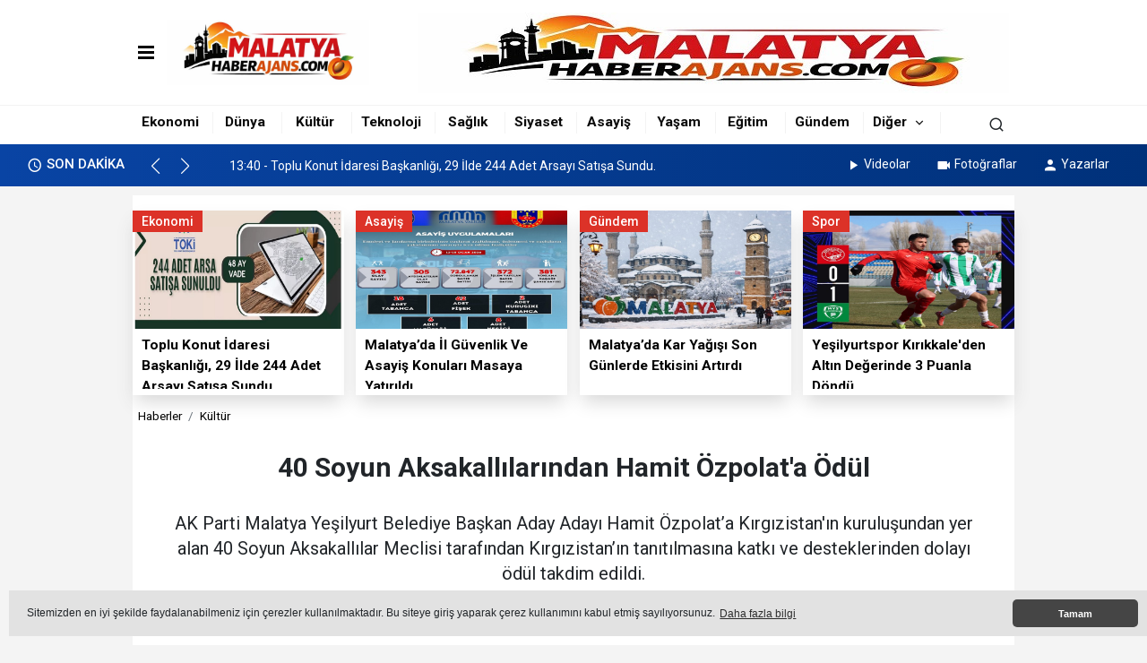

--- FILE ---
content_type: text/html; charset=UTF-8
request_url: http://malatyahaberajans.com/40-soyun-aksakallilarindan-hamit-ozpolata-odul-4846
body_size: 11809
content:
<!doctype html>
<html lang="tr">
<head>
    <meta charset="UTF-8">
    <meta name="viewport"
          content="width=device-width, user-scalable=no, initial-scale=1.0, maximum-scale=1.0, minimum-scale=1.0">
    <meta http-equiv="X-UA-Compatible" content="ie=edge">

    <title>40 Soyun Aksakallılarından Hamit Özpolat'a Ödül</title><meta name="description" content="AK Parti Malatya Yeşilyurt Belediye Başkan Aday Adayı Hamit Özpolat’a Kırgızistan'ın kuruluşundan yer alan 40 Soyun Aksakallılar Meclisi tarafından Kırgızistan’ın tanıtılmasına katkı ve desteklerinden dolayı ödül takdim edildi.
"><meta property="og:site_name" content="http://malatyahaberajans.com" /><meta property="og:title" content="40 Soyun Aksakallılarından Hamit Özpolat'a Ödül"><meta property="og:description" content="AK Parti Malatya Yeşilyurt Belediye Başkan Aday Adayı Hamit Özpolat’a Kırgızistan'ın kuruluşundan yer alan 40 Soyun Aksakallılar Meclisi tarafından Kırgızistan’ın tanıtılmasına katkı ve desteklerinden dolayı ödül takdim edildi.
"><meta property="og:type" content="article"><meta property="og:locale" content="tr_TR" /><meta property="og:url" content = "http://malatyahaberajans.com/40-soyun-aksakallilarindan-hamit-ozpolata-odul-4846" ><meta property="og:image" content="http://malatyahaberajans.com/content/uploads/haberler/2023/12/5-1703975190.jpg"><meta name="twitter:card" content="summary_large_image"><meta name="twitter:title" content="40 Soyun Aksakallılarından Hamit Özpolat'a Ödül"><meta name="twitter:description" content="AK Parti Malatya Yeşilyurt Belediye Başkan Aday Adayı Hamit Özpolat’a Kırgızistan'ın kuruluşundan yer alan 40 Soyun Aksakallılar Meclisi tarafından Kırgızistan’ın tanıtılmasına katkı ve desteklerinden dolayı ödül takdim edildi.
"><meta name="twitter:image:src" content="http://malatyahaberajans.com/content/uploads/haberler/2023/12/5-1703975190.jpg"><link rel="canonical" href="http://malatyahaberajans.com/40-soyun-aksakallilarindan-hamit-ozpolata-odul-4846"/><link rel="alternate" media="handheld" href="http://malatyahaberajans.com/40-soyun-aksakallilarindan-hamit-ozpolata-odul-4846"/><meta name="medium" content="news"/><meta name="dateCreated" content="2023-12-31T01:07:00+03:00"><meta name="dateUpdated" content="2023-12-31T01:07:00+03:00"><meta name="datePublished" content="2023-12-31T01:07:00+03:00"><meta name="dateModified" content="2023-12-31T01:07:00+03:00"><meta name="robots" content="max-snippet:160"><script type="application/ld+json">
            {
                "@context": "https://schema.org",
                "@type": "BreadcrumbList",
                "itemListElement": [{
                    "@type": "ListItem",
                    "position": 1,
                    "item": {
                        "@id": "http://malatyahaberajans.com",
                        "name": "Ana Sayfa"
                    }
                }, {
                    "@type": "ListItem",
                    "position": 2,
                    "item": {
                                        "@id": "http://malatyahaberajans.com/kultur",
                                        "name": "Kültür"
                    }
                }, {
                    "@type": "ListItem",
                    "position": 3,
                    "item": {
                        "@id": "http://malatyahaberajans.com/40-soyun-aksakallilarindan-hamit-ozpolata-odul-4846",
                        "name": "40 Soyun Aksakallılarından Hamit Özpolat'a Ödül"
                    }
                }]
            }
            </script>
            <script type="application/ld+json">
            {
                "@context": "https://schema.org",
                "@type": "NewsArticle",
                "inLanguage":"tr-TR",
                "mainEntityOfPage": {
                    "@type": "WebPage",
                    "@id": "http://malatyahaberajans.com/40-soyun-aksakallilarindan-hamit-ozpolata-odul-4846"
                },
                "headline": "40 Soyun Aksakallılarından Hamit Özpolat'a Ödül",
                "name": "40 Soyun Aksakallılarından Hamit Özpolat'a Ödül",
                "articleBody": "&lt;p&gt;&lt;strong&gt;AK Parti Malatya Yeşilyurt Belediye Başkan Aday Adayı Hamit Özpolat’a&amp;nbsp;Kırgızistan'dan&amp;nbsp; Büyük Ödül&lt;/strong&gt;&lt;/p&gt;

&lt;p&gt;&amp;nbsp;40 Soyluların Yönetim Kurulu Başkanı ve aynı zamanda Kırgızistan Cumhurbaşkanı Danışmanı Amanbay Omurzakov ve Kırgızistan Milli Meclisinin Milletvekili Ulubeg Osmanov tarafından,&amp;nbsp; Türk Dünyasına&amp;nbsp; ve özellikle Kırgızıstan - Türkiye ilişkilerindeki&amp;nbsp; üstün&amp;nbsp; gayretleri&amp;nbsp; neticesinde&amp;nbsp;AK Parti Malatya Yeşilyurt Belediye Başkan Aday Adayı Hamit Özpolat’a madalya ödül verildi.&lt;/p&gt;

&lt;p&gt;&amp;nbsp;&lt;/p&gt;

&lt;p&gt;Kırgızistan’ın tanıtılmasına katkı ve desteklerinden dolayı Kırgızistan'ın kuruluşundan yer alan 40 soyun aksakallıları tarafından almış olduğu karar neticesinde Hamit Özpolat’a bu özel takdim edildi.&lt;/p&gt;

&lt;p&gt;&lt;a class=&quot;fancybox&quot; href=&quot;https://gapolaygazetesicom.teimg.com/gapolaygazetesi-com/uploads/2023/12/hamit-ozpolat-1-1.jpg&quot; style=&quot;color: rgb(34, 34, 34); box-sizing: border-box; text-decoration-line: none; --bs-link-color-rgb:var(--bs-link-hover-color-rgb); font-family: Roboto, sans-serif; font-size: 20px;&quot; title=&quot;fancybox&quot;&gt;&lt;img class=&quot;img-fluid&quot; src=&quot;https://gapolaygazetesicom.teimg.com/gapolaygazetesi-com/uploads/2023/12/hamit-ozpolat-1-1.jpg&quot; style=&quot;box-sizing:border-box; max-width:100%; vertical-align:middle; width:660px&quot; /&gt;&lt;/a&gt;&lt;/p&gt;

&lt;p&gt;Ödülü de 40 soyluların yönetim kurulu başkanı ve aynı zamanda Kırgızistan Cumhurbaşkanı danışmanı Amanbay Omurzakov ve Kırgızistan milli meclisinin milletvekili Ulubeg Osmanov takdim etti.&lt;/p&gt;

&lt;p&gt;&amp;nbsp;&lt;/p&gt;

&lt;p&gt;Özpolat ödülle ilgili olarak şunları söyledi&amp;nbsp; ‘Yani kırksoy meclisinin almış olduğu karar bu önemli şahsiyetlere verilen bir ödüldür madalyası da daha sonra tarafıma gönderilecek madalya yetişmediği için Bu şekil bir ödülle tevdi edildi ‘ dedi.&lt;/p&gt;

&lt;p&gt;&lt;img alt=&quot;&quot; src=&quot;https://www.resimupload.org/images/2023/12/20/3.jpg&quot; style=&quot;border:0px; color:rgb(41, 41, 41); font:inherit; height:593px; margin:0px; padding:0px; vertical-align:baseline; width:600px&quot; /&gt;&lt;/p&gt;
",
                "articleSection": "Kültür",
                "wordCount": 52,
                    "image": [{
                "@type": "ImageObject",
                "url": "http://malatyahaberajans.com/content/uploads/haberler/2023/12/5-1703975190.jpg", 
                "height": 380, 
                "width": 641 }], 
                    
                 
                "datePublished": "2023-12-31T01:07:00+03:00",
                "dateModified": "2023-12-31T01:07:00+03:00",
                "genre": "news",
                "isFamilyFriendly":"True",
                "publishingPrinciples":"http://malatyahaberajans.com/gizlilik",
                
                    "thumbnailUrl": "http://malatyahaberajans.com/content/uploads/haberler/2023/12/5-1703975190.jpg",
                    
                "typicalAgeRange": "7-",
                "keywords": "",
                "speakable": {
                "@type": "SpeakableSpecification",
                "cssSelector": [
                  ".post-title",
                  ".post-desc",
                  ".post-body"] 
                 },
                    "author": {
                    "@type": "Person",
                    "name": "http://malatyahaberajans.com",
                    "url": "http://malatyahaberajans.com/yazarlar"
                },
                    "publisher": {
                    "@type": "Organization",
                    "name": "Haberin Merkezi",
                    "logo": {
                        "@type": "ImageObject",
                        "url": "http://malatyahaberajans.com/content/uploads/site/2026/01/2aa55cba-9883-4d56-9b9a-19f1cfe868bf-1768645716.jpg",
                        "width": 360,
                        "height": 90        }
                }, 
                 "description": "40 Soyun Aksakallılarından Hamit Özpolat'a Ödül"
            }
            
                </script><script data-schema="organization" type="application/ld+json">
                            {
                                "@context": "https://schema.org",
                                "@type": "Organization",
                                "name": "Haberin Merkezi",
                                "url": "http://malatyahaberajans.com",
                                "logo": {
                                "@type": "ImageObject",
                                "url": "http://malatyahaberajans.com/content/uploads/site/2026/01/2aa55cba-9883-4d56-9b9a-19f1cfe868bf-1768645716.jpg",
                                "width": 360,
                                "height": 90},
                                "sameAs": [
                                    "",
                                    "https://www.facebook.com",
                                    "https://www.twitter.com",
                                    "https://www.instagram.com",
                                    "https://www.Linkedin.com/",
                                    "https://www.xing.com",
                                    ""
                                ]
                            }
            
                    </script><link rel="stylesheet" href="http://malatyahaberajans.com/plugins/bootstrap/css/bootstrap.min.css"><link rel="stylesheet" href="https://cdn.jsdelivr.net/npm/swiper@8.0.0/swiper-bundle.min.css"/><link rel="stylesheet"  type="text/css"  href="http://malatyahaberajans.com/assets/tema2/css/dynamic.css?v=11.1.1"><link rel="stylesheet" href="http://malatyahaberajans.com/assets/tema2/css/style.min.css?v=11.1.3"><link rel="stylesheet" href="http://malatyahaberajans.com/plugins/icon/css/icons.min.css"><link rel="stylesheet" href="http://malatyahaberajans.com/plugins/cerez/cerez.css?v=11.1.1"><meta name="format-detection" content="telephone=no" /><meta http-equiv="x-dns-prefetch-control" content="on" /><link rel="dns-prefetch preconnect" href="https://fonts.gstatic.com"><link rel="dns-prefetch preconnect" href="https://tpc.googlesyndication.com"><link rel="dns-prefetch preconnect" href="https://www.google-analytics.com"><link rel="dns-prefetch preconnect" href="https://fonts.googleapis.com"><link rel="dns-prefetch preconnect" href="https://cdn2.admatic.com.tr"><link rel="dns-prefetch preconnect" href="//fonts.googleapis.com"><link rel="dns-prefetch preconnect" href="//onesignal.com"><link rel="dns-prefetch preconnect" href="//www.facebook.com"><link rel="dns-prefetch preconnect" href="//staticxx.facebook.com"><link rel="dns-prefetch preconnect" href="//connect.facebook.net"><link rel="dns-prefetch preconnect" href="//graph.facebook.net"><link rel="dns-prefetch preconnect" href="//platform.twitter.com"><link rel="dns-prefetch preconnect" href="//pagead2.googlesyndication.com"><link rel="dns-prefetch preconnect" href="//securepubads.g.doubleclick.net"><link rel="dns-prefetch preconnect" href="//stats.g.doubleclick.net"><link rel="icon" type="image/x-icon" href="http://malatyahaberajans.com/content/uploads/site/2026/01/2aa55cba-9883-4d56-9b9a-19f1cfe868bf-1768645716.jpg"><link rel="shortcut icon" type="image/x-icon" href="http://malatyahaberajans.com/content/uploads/site/2026/01/2aa55cba-9883-4d56-9b9a-19f1cfe868bf-1768645716.jpg"><link rel="apple-touch-icon" href="http://malatyahaberajans.com/content/uploads/site/2026/01/2aa55cba-9883-4d56-9b9a-19f1cfe868bf-1768645716.jpg">
<script src="https://cdn.onesignal.com/sdks/OneSignalSDK.js" async=""></script>
<script>
    window.OneSignal = window.OneSignal || [];
    OneSignal.push(function() {
        OneSignal.init({
            appId: "",
        });
    });
</script>






</head>
<body>


<header class="bg-white mb-1">

    <div class="container py-2">


        <nav>


            

            <div class="d-flex menu align-items-center py-2 justify-content-between">
                <div class="p-2">

                    <div class="dropdown">
                        <a href="javascript:;" class="text-dark">
                            <div class="menu" data-toggle="modal" data-target="#menu-aside"
                                 data-toggle-class="modal-open-aside"><span class="menu-item"></span> <span
                                        class="menu-item"></span> <span class="menu-item"></span></div>
                        </a>
                        <div class="dropdown-content">
                            <a href="http://malatyahaberajans.com/arsivler"> <i class="ri-shopping-bag-3-line"></i> Arşivler</a><a href="http://malatyahaberajans.com/anketler"> <i class="ri-bar-chart-2-line"></i> Anketler</a><a href="http://malatyahaberajans.com/roportajlar"> <i class="ri-mic-line"></i> Röportajlar</a><a href="http://malatyahaberajans.com/biyografiler"> <i class="ri-file-user-line"></i> Biyografiler</a><a href="http://malatyahaberajans.com/gazete-mansetleri"> <i class="ri-book-read-line"></i> Gazete Manşetleri</a><a href="http://malatyahaberajans.com/e-gazete"> <i class="ri-article-line"></i> E-Gazete</a><a href="http://malatyahaberajans.com/hava-durumu"> <i class="ri-sun-cloudy-line"></i> Hava Durumu</a><a href="http://malatyahaberajans.com/namaz-vakitleri"> <i class="ri-home-smile-2-line"></i> Namaz Vakitleri</a><a href="http://malatyahaberajans.com/nobetci-eczane"> <i class="ri-building-3-line"></i> Nöbetçi Eczaneler</a><a href="http://malatyahaberajans.com/astroloji"> <i class="ri-star-line"></i> Astroloji</a><a href="http://malatyahaberajans.com/ruya-tabirleri"> <i class="ri-eye-line"></i> Rüya Tabirleri</a><a href="http://malatyahaberajans.com/sayfalar"> <i class="ri-page-separator"></i> Sayfalar</a><a href="http://malatyahaberajans.com/seriilanlar"> <i class="ri-building-4-line"></i> Seri İlanlar</a>

                        </div>
                    </div>
                </div>
                <div class="p-2"><a href="http://malatyahaberajans.com"><img
                                class="img-fluid pe-5"
                                src="http://malatyahaberajans.com/content/uploads/site/2026/01/2aa55cba-9883-4d56-9b9a-19f1cfe868bf-1768645716.jpg"
                                alt="Haberin Merkezi"></a></div>
                <div class="ms-auto px-2"><a href="malatyahaberajans.com" ><div class="reklam-col logo"><div class="reklam"><img src="http://malatyahaberajans.com/content/uploads/reklamlar/2026/01/2aa55cba-9883-4d56-9b9a-19f1cfe868bf-1768645814.jpg"/></div></div></a></div>
            </div>


            

        </nav>


    </div>
    <div class="container-fluid px-0">


        <div class="row mx-auto alt-menu">


            <div class="col-12 py-2 text-center kategoriler" id="sticky">
                <div class="container">
                    <div class="row bg-white">
                        <div class="col-11">
                            <div class="row">
                                                                    <div class="col kategori"><a class=""
                                                                 href="http://malatyahaberajans.com/ekonomi/">Ekonomi</a>
                                    </div>                                    <div class="col kategori"><a class=""
                                                                 href="http://malatyahaberajans.com/dunya/">Dünya</a>
                                    </div>                                    <div class="col kategori"><a class=""
                                                                 href="http://malatyahaberajans.com/kultur/">Kültür</a>
                                    </div>                                    <div class="col kategori"><a class=""
                                                                 href="http://malatyahaberajans.com/teknoloji/">Teknoloji</a>
                                    </div>                                    <div class="col kategori"><a class=""
                                                                 href="http://malatyahaberajans.com/saglik/">Sağlık</a>
                                    </div>                                    <div class="col kategori"><a class=""
                                                                 href="http://malatyahaberajans.com/siyaset/">Siyaset</a>
                                    </div>                                    <div class="col kategori"><a class=""
                                                                 href="http://malatyahaberajans.com/asayis/">Asayiş</a>
                                    </div>                                    <div class="col kategori"><a class=""
                                                                 href="http://malatyahaberajans.com/yasam/">Yaşam</a>
                                    </div>                                    <div class="col kategori"><a class=""
                                                                 href="http://malatyahaberajans.com/egitim/">Eğitim</a>
                                    </div>                                    <div class="col kategori"><a class=""
                                                                 href="http://malatyahaberajans.com/gundem/">Gündem</a>
                                    </div>

                                <div class="col-auto kategori">
                                    <div class="dropdown">
                                        <a href="javascript:;">Diğer</a> <i class="ri-arrow-down-s-line ms-1"></i>
                                        <div class="dropdown-content">
                                                                                            <a
                                                        href="http://malatyahaberajans.com/bilim/">Bilim</a>

                                                                                                <a
                                                        href="http://malatyahaberajans.com/sanat/">Sanat</a>

                                                                                                <a
                                                        href="http://malatyahaberajans.com/spor/">Spor</a>

                                                                                                <a
                                                        href="http://malatyahaberajans.com/resmi-ilan/">Resmi İlan</a>

                                                
                                        </div>
                                    </div>
                                </div>
                            </div>
                        </div>
                        <div class="col text-end">
                                                            <button type="submit" class="btn p-0" data-bs-toggle="modal"
                                        data-bs-target="#exampleModalLg"><i class="ri-search-line"></i></button>


                                                    </div>

                    </div>
                </div>
            </div>

            <div id="sticky-empty"></div>

            <div class="modal fade" id="exampleModalLg" tabindex="-1"
                 aria-labelledby="exampleModalLgLabel" aria-hidden="true"
                 style="display: none;">
                <div class="modal-dialog modal-dialog-centered ">
                    <div class="modal-content">
                        <div class="modal-header">
                            <h5 class="modal-title h4" id="exampleModalLgLabel">Arama</h5>
                            <button type="button" class="btn-close" data-bs-dismiss="modal"
                                    aria-label="Close"></button>

                        </div>
                        <div class="modal-body">


                            <form action="http://malatyahaberajans.com/ara" method="get"
                                  class="text-center mb-4 ">


                                <input type="text" class="form-control text-center mt-2"
                                       name="q"
                                       placeholder="Lütfen Kelimeyi yazın..." required><br>
                                <small class="text-muted">Kelime yazdıktan sonra enter tuşu ile
                                    devam
                                    edin.</small>
                            </form>

                        </div>
                    </div>
                </div>
            </div>
                        <div class="col-12 sayfa">
                <div class="row align-items-center">


                    <div class="row mx-0 align-items-center son-dakika">



                                                        <div class="col-auto"><i class="mdi mdi-clock-outline"></i> SON DAKİKA</div>
                                <div class="col-auto">
                                    <div class="sag-sol">

                                        <div class="swiper-button-prev"></div>
                                        <div class="swiper-button-next"></div>
                                    </div>
                                </div>
                                <div class="col-auto">

                                    <div class="swiper slide-son-dakika">
                                        <div class="swiper-wrapper">

                                                                                            <div class="swiper-slide"><a
                                                            href="http://malatyahaberajans.com/dogalgaza-5400-tl-devlet-destegi-basvurulari-basladi-7177">
                                                        <span class="m-2">13:55 - Doğalgaz'a 5.400 TL Devlet Desteği Başvuruları Başladı</span></a>
                                                </div>
                                                                                            <div class="swiper-slide"><a
                                                            href="http://malatyahaberajans.com/toplu-konut-idaresi-baskanligi-29-ilde-244-adet-arsayi-satisa-sundu-7176">
                                                        <span class="m-2">13:40 - Toplu Konut İdaresi Başkanlığı, 29 İlde 244 Adet Arsayı Satışa Sundu.</span></a>
                                                </div>
                                                                                            <div class="swiper-slide"><a
                                                            href="http://malatyahaberajans.com/iller-bankasi-anonim-sirketine-ait-88-adet-arsa-satisa-sunuldu-7175">
                                                        <span class="m-2">13:29 - İller Bankası Anonim Şirketine Ait 88 Adet Arsa Satışa Sunuldu</span></a>
                                                </div>
                                            

                                        </div>

                                    </div>
                                </div>

                                                    <div class="col d-flex justify-content-end">


                            <ul class="list-inline m-0">

                                <li><a href="http://malatyahaberajans.com/video-galeri"><i
                                                class="mdi mdi-play m-1"></i>Videolar</a>
                                </li>
                                <li><a href="http://malatyahaberajans.com/foto-galeri"><i
                                                class="mdi mdi-video m-1"></i>Fotoğraflar</a></li>
                                <li><a href="http://malatyahaberajans.com/yazarlar"><i
                                                class="mdi mdi-account m-1"></i>Yazarlar</a>
                                </li>


                            </ul>


                        </div>
                    </div>


                </div>

            </div>
                    </div>


    </div>

</header>





<div class="container haber-detay">

    <div class="d-none d-lg-block reklam-col sol">
    </div>
<div class="d-none d-lg-block reklam-col sag">
    </div>




        <main>
        <article>


            <style>

</style>
<section class="ust-manset">
    <div class="row px-1">

                    <div class="col-lg m-2">
                <a href="http://malatyahaberajans.com/toplu-konut-idaresi-baskanligi-29-ilde-244-adet-arsayi-satisa-sundu-7176">
                    <div class="row box">
                        <div class="col-12 p-0">

                                                        <div class="kategori">Ekonomi</div>
                                                        <img class="w-100"
                                 src="http://malatyahaberajans.com/content/uploads/haberler/2026/01/1-1769078448.jpg"
                                 alt="Toplu Konut İdaresi Başkanlığı, 29 İlde 244 Adet Arsayı Satışa Sundu.">
                        </div>

                        <div class="col-12 my-2 baslik">

                            Toplu Konut İdaresi Başkanlığı, 29 İlde 244 Adet Arsayı Satışa Sundu.                        </div>
                    </div>
                </a>
            </div>

                    <div class="col-lg m-2">
                <a href="http://malatyahaberajans.com/malatyada-il-guvenlik-ve-asayis-konulari-masaya-yatirildi-7167">
                    <div class="row box">
                        <div class="col-12 p-0">

                                                        <div class="kategori">Asayiş</div>
                                                        <img class="w-100"
                                 src="http://malatyahaberajans.com/content/uploads/haberler/2026/01/g_azewixcaaekwk-1768824028.jpg"
                                 alt="Malatya’da İl Güvenlik Ve Asayiş Konuları Masaya Yatırıldı">
                        </div>

                        <div class="col-12 my-2 baslik">

                            Malatya’da İl Güvenlik Ve Asayiş Konuları Masaya Yatırıldı                        </div>
                    </div>
                </a>
            </div>

                    <div class="col-lg m-2">
                <a href="http://malatyahaberajans.com/malatyada-kar-yagisi-son-gunlerde-etkisini-artirdi-7162">
                    <div class="row box">
                        <div class="col-12 p-0">

                                                        <div class="kategori">Gündem</div>
                                                        <img class="w-100"
                                 src="http://malatyahaberajans.com/content/uploads/haberler/2026/01/0d96a743-1e1f-4202-bcf8-77bc331076d1-1768820941.jpg"
                                 alt="Malatya’da Kar Yağışı Son Günlerde Etkisini Artırdı">
                        </div>

                        <div class="col-12 my-2 baslik">

                            Malatya’da Kar Yağışı Son Günlerde Etkisini Artırdı                        </div>
                    </div>
                </a>
            </div>

                    <div class="col-lg m-2">
                <a href="http://malatyahaberajans.com/yesilyurtspor-kirikkaleden-altin-degerinde-3-puanla-dondu-7161">
                    <div class="row box">
                        <div class="col-12 p-0">

                                                        <div class="kategori">Spor</div>
                                                        <img class="w-100"
                                 src="http://malatyahaberajans.com/content/uploads/haberler/2026/01/g-8kgvewuaadndj-1768822359.jpg"
                                 alt="Yeşilyurtspor Kırıkkale'den Altın Değerinde 3 Puanla Döndü">
                        </div>

                        <div class="col-12 my-2 baslik">

                            Yeşilyurtspor Kırıkkale'den Altın Değerinde 3 Puanla Döndü                        </div>
                    </div>
                </a>
            </div>

        
    </div>
</section>
            <div class="row">
                <div class="col-12 my-2 text-center">


                    <nav aria-label="breadcrumb" class="mx-2">
                        <ol class="breadcrumb">
                            <li class="breadcrumb-item"><a href="http://malatyahaberajans.com">Haberler</a></li>
                                                            <li class="breadcrumb-item"><a href="http://malatyahaberajans.com/kultur/">Kültür</a></li>

                                
                        </ol>
                    </nav>

                                        <h1>40 Soyun Aksakallılarından Hamit Özpolat'a Ödül</h1>
                    



                                        <h2>AK Parti Malatya Yeşilyurt Belediye Başkan Aday Adayı Hamit Özpolat’a Kırgızistan'ın kuruluşundan yer alan 40 Soyun Aksakallılar Meclisi tarafından Kırgızistan’ın tanıtılmasına katkı ve desteklerinden dolayı ödül takdim edildi.
</h2>
                    
                    <div class="tarih mb-5">

                                                    <span class="badge badge-lg text-uppercase bg-dark mr-3">Kültür</span>
                            

                        Yayın: 31 Aralık 2023                        -  Pazar - Güncelleme:   31.12.2023 01:07:00                     </div>


                </div>
            </div>

            <div class="row">


                <div class="col-8 ps-4">

                                        <div class="row mx-0">
                        <div class="col">
                            <div class="row py-2 editor align-items-center">
                                <div class="col"><i class=" ri-user-3-fill me-2"></i>Editör -
                                    
                                </div>
                                <div class="col text-center"><i class="mdi mdi-clock-outline"></i>

                                    Okuma Süresi: 2 dk.                                </div>
                                <div class="col text-end">
                                                                            <i class="ri-eye-fill me-1"></i> <strong>587</strong> okunma
                                                                    </div>
                            </div>


                        </div>
                    </div>
                    
                                        <div class="row my-4">
                        <div class="col"><img
                                    src="http://malatyahaberajans.com/content/uploads/haberler/2023/12/5-1703975190.jpg"
                                    alt="" class="w-100"></div>
                    </div>
                    
                                        <div class="row my-2 mx-0">

                        <div class="col p-0 sosyal-medya-sayfa">

                            <div class="row salign-items-center justify-content-end">
                                                                    <div class="col news">
                                        <a href="https://news.google.com/"
                                           target="_blank"><img
                                                    src="http://malatyahaberajans.com/assets/images/google-news.svg"
                                                    alt="Google News"
                                                    height="36"></a>
                                    </div>
                                

                                <div class="col-auto p-0">
                                    <a href="javascript:void();"
                                       id="https://www.facebook.com/sharer/sharer.php?u=http://malatyahaberajans.com/40-soyun-aksakallilarindan-hamit-ozpolata-odul-4846"
                                       onclick="paylass(this);" class="facebook"><i
                                                class="ri-facebook-circle-fill facebook"></i></a></div>
                                <div class="col-auto p-0">
                                    <a href="javascript:void();"
                                       id="https://twitter.com/intent/tweet?text=40 Soyun Aksakallılarından Hamit Özpolat'a Ödül&url=http://malatyahaberajans.com/40-soyun-aksakallilarindan-hamit-ozpolata-odul-4846"
                                       onclick="paylass(this);" class="paylas"><i
                                                class="ri-twitter-fill twitter"></i></a></div>
                                <div class="col-auto p-0">
                                    <a href="javascript:void();"
                                       id="https://api.whatsapp.com/send?phone=&text=http://malatyahaberajans.com/40-soyun-aksakallilarindan-hamit-ozpolata-odul-4846&source=&data="
                                       onclick="paylass(this);" class="paylas"><i
                                                class="ri-linkedin-box-fill linkedin"></i></a></div>
                                <div class="col-auto p-0">
                                    <a href="javascript:void();"
                                       id="https://tr.pinterest.com/pin/create/bookmarklet/?url=http://malatyahaberajans.com/40-soyun-aksakallilarindan-hamit-ozpolata-odul-4846&description=AK Parti Malatya Yeşilyurt Belediye Başkan Aday Adayı Hamit Özpolat’a Kırgızistan'ın kuruluşundan yer alan 40 Soyun Aksakallılar Meclisi tarafından Kırgızistan’ın tanıtılmasına katkı ve desteklerinden dolayı ödül takdim edildi.
"
                                       onclick="paylass(this);" class="paylas"><i
                                                class="ri-pinterest-fill pinterest"></i></a></div>
                                <div class="col-auto p-0">
                                    <a href="javascript:void();"
                                       id="https://t.me/share/url?url=http://malatyahaberajans.com/40-soyun-aksakallilarindan-hamit-ozpolata-odul-4846&text=AK Parti Malatya Yeşilyurt Belediye Başkan Aday Adayı Hamit Özpolat’a Kırgızistan'ın kuruluşundan yer alan 40 Soyun Aksakallılar Meclisi tarafından Kırgızistan’ın tanıtılmasına katkı ve desteklerinden dolayı ödül takdim edildi.
"
                                       onclick="paylass(this);" class="paylas"><i class="ri-telegram-fill telegram"></i></a>
                                </div>
                                <div class="col-auto ps-0">
                                    <a href="javascript:void();"
                                       id="https://api.whatsapp.com/send?phone=&text=http://malatyahaberajans.com/40-soyun-aksakallilarindan-hamit-ozpolata-odul-4846&source=&data="
                                       onclick="paylass(this);" class="paylas"><i class="ri-whatsapp-fill whatsapp"></i></a>
                                </div>

                            </div>
                        </div>
                    </div>
                    
                                        <div class="row my-4">
                        <div class="col">
                            <div class="detay" property="articleBody">
                                
                                <p><strong>AK Parti Malatya Yeşilyurt Belediye Başkan Aday Adayı Hamit Özpolat’a&nbsp;Kırgızistan'dan&nbsp; Büyük Ödül</strong></p>

<p>&nbsp;40 Soyluların Yönetim Kurulu Başkanı ve aynı zamanda Kırgızistan Cumhurbaşkanı Danışmanı Amanbay Omurzakov ve Kırgızistan Milli Meclisinin Milletvekili Ulubeg Osmanov tarafından,&nbsp; Türk Dünyasına&nbsp; ve özellikle Kırgızıstan - Türkiye ilişkilerindeki&nbsp; üstün&nbsp; gayretleri&nbsp; neticesinde&nbsp;AK Parti Malatya Yeşilyurt Belediye Başkan Aday Adayı Hamit Özpolat’a madalya ödül verildi.</p>

<p>&nbsp;</p>

<p>Kırgızistan’ın tanıtılmasına katkı ve desteklerinden dolayı Kırgızistan'ın kuruluşundan yer alan 40 soyun aksakallıları tarafından almış olduğu karar neticesinde Hamit Özpolat’a bu özel takdim edildi.</p>

<p><a class="fancybox" href="https://gapolaygazetesicom.teimg.com/gapolaygazetesi-com/uploads/2023/12/hamit-ozpolat-1-1.jpg" style="color: rgb(34, 34, 34); box-sizing: border-box; text-decoration-line: none; --bs-link-color-rgb:var(--bs-link-hover-color-rgb); font-family: Roboto, sans-serif; font-size: 20px;" title="fancybox"><img class="img-fluid" src="https://gapolaygazetesicom.teimg.com/gapolaygazetesi-com/uploads/2023/12/hamit-ozpolat-1-1.jpg" style="box-sizing:border-box; max-width:100%; vertical-align:middle; width:660px" /></a></p>

<p>Ödülü de 40 soyluların yönetim kurulu başkanı ve aynı zamanda Kırgızistan Cumhurbaşkanı danışmanı Amanbay Omurzakov ve Kırgızistan milli meclisinin milletvekili Ulubeg Osmanov takdim etti.</p>

<p>&nbsp;</p>

<p>Özpolat ödülle ilgili olarak şunları söyledi&nbsp; ‘Yani kırksoy meclisinin almış olduğu karar bu önemli şahsiyetlere verilen bir ödüldür madalyası da daha sonra tarafıma gönderilecek madalya yetişmediği için Bu şekil bir ödülle tevdi edildi ‘ dedi.</p>

<p><img alt="" src="https://www.resimupload.org/images/2023/12/20/3.jpg" style="border:0px; color:rgb(41, 41, 41); font:inherit; height:593px; margin:0px; padding:0px; vertical-align:baseline; width:600px" /></p>
                            </div>
                        </div>
                    </div>
                                                                <div class="row my-4">
                            <div class="col anahtar-kelimeler text-center">
                                 <a href="http://malatyahaberajans.com/ara?q="
                                          class="mx-1">#</a> 
                            </div>
                        </div>


                    

                    


                    
                    <div class="row my-4">
                        <div class="col px-0 ">

                            <div class="row mx-0 ana-basliklar">
                                <div class="col-12 py-4">
                                    <span class="">Video</span>

                                </div>
                                <div class="col-12 you-tube">

                                    <iframe width="560" height="315" src="https://www.youtube.com/embed/7G4TusGLPfY?si=WZH-7XGgPEtVB2ni" title="YouTube video player" frameborder="0" allow="accelerometer; autoplay; clipboard-write; encrypted-media; gyroscope; picture-in-picture; web-share" allowfullscreen></iframe></div>
                            </div>






                        </div>
                    </div>
                                                            <div class="row my-4">
                        <div class="col px-0 mx-3 yorumlar">

                            <div class="row mx-0 ana-basliklar">
                                <div class="col-12 p-0">
                                    <span class="">Yorumlar (0)</span>

                                </div>
                            </div>

                                                                                        <div class="row my-2">
                                    <div class="col">


                                        <form action="javascript:;" id="4846"
                                              onsubmit="yorumla('4846')">

                                            <div class="row mb-4 mx-1">
                                                <div class="col-12">
                                                    </div>
                                            </div>


                                            <div class="alert alert-success d-none" role="alert">
                                                Yorumunuz başarıyla alındı. Kontroller ile uygun görülmesi durumunda
                                                yayına
                                                alınacaktır.
                                            </div>


                                            <div class="form-row">
                                                <div class="form-group my-2">
                                                    <input type="text" name="isim" class="form-control"
                                                           placeholder="Adınız">
                                                    <input type="hidden" name="sayfa" value="haber">
                                                    <input type="hidden" name="gid" value="4846">
                                                    <input type="hidden" class="csrf" name="csrf_test_name"
                                                           value="39db1707b231878c65e4d26c8082ce41"/>

                                                </div>
                                                <div class="form-group my-2">
                                            <textarea name="yorum" class="form-control" cols="30" maxlength="255"
                                                      placeholder="Yorumunuz" rows="3"></textarea>
                                                </div>

                                                <small class="text-muted">Suç teşkil edecek, yasadışı, tehditkar,
                                                    rahatsız edici, hakaret
                                                    ve küfür içeren, aşağılayıcı, küçük düşürücü, kaba, müstehcen,
                                                    ahlaka
                                                    aykırı,
                                                    kişilik haklarına zarar verici ya da benzeri niteliklerde
                                                    içeriklerden
                                                    doğan
                                                    her
                                                    türlü mali, hukuki, cezai, idari sorumluluk içeriği gönderen
                                                    Üye/Üyeler’e
                                                    aittir.</small>


                                                <div class="form-group my-2 text-end">
                                                    <button class="btn btn-dark btn-sm">Gönder</button>
                                                </div>
                                            </div>


                                        </form>


                                    </div>
                                </div>
                            
                        </div>
                    </div>

                    
                        <div class="row mb-4">
        <div class="col  px-0 mx-3">

            <div class="row mx-0 ana-basliklar">
                <div class="col-12 p-0">
                    <span class="">İlginizi Çekebilir</span>

                </div>
            </div>


            <div class="row px-0 my-4 ilgili-haberler">

                
                <div class="col-6 my-2 position-relative box">
                    <a href="http://malatyahaberajans.com/malatyada-jandarma-ekipleri-5561-sentetik-hap-ele-gecirildi-7166">


                        <img src="http://malatyahaberajans.com/content/uploads/haberler/2026/01/2-1768823597.jpg"
                             alt="Malatya'da Jandarma Ekipleri 5.561 Sentetik Hap Ele Geçirildi" class="w-100" >
                        <div class="baslik">
                            Malatya'da Jandarma Ekipleri 5.561 Sentetik Hap Ele Geçirildi
                        </div>

                    </a></div>
                
                <div class="col-6 my-2 position-relative box">
                    <a href="http://malatyahaberajans.com/battalgazi-belediyesi-sporculari-sakaryadan-5-madalya-ile-dondu-7169">


                        <img src="http://malatyahaberajans.com/content/uploads/haberler/2026/01/3fb69743-e9cc-4a0e-8b78-5f3240d80e08-1769001979.jpg"
                             alt="Battalgazi Belediyesi  Sporcuları Sakarya'dan 5  Madalya İle Döndü" class="w-100" >
                        <div class="baslik">
                            Battalgazi Belediyesi  Sporcuları Sakarya'dan 5  Madalya İle Döndü
                        </div>

                    </a></div>
                
                <div class="col-6 my-2 position-relative box">
                    <a href="http://malatyahaberajans.com/malatyada-il-guvenlik-ve-asayis-konulari-masaya-yatirildi-7167">


                        <img src="http://malatyahaberajans.com/content/uploads/haberler/2026/01/g_azewixcaaekwk-1768824028.jpg"
                             alt="Malatya’da İl Güvenlik Ve Asayiş Konuları Masaya Yatırıldı" class="w-100" >
                        <div class="baslik">
                            Malatya’da İl Güvenlik Ve Asayiş Konuları Masaya Yatırıldı
                        </div>

                    </a></div>
                
                <div class="col-6 my-2 position-relative box">
                    <a href="http://malatyahaberajans.com/toplu-konut-idaresi-baskanligi-29-ilde-244-adet-arsayi-satisa-sundu-7176">


                        <img src="http://malatyahaberajans.com/content/uploads/haberler/2026/01/1-1769078448.jpg"
                             alt="Toplu Konut İdaresi Başkanlığı, 29 İlde 244 Adet Arsayı Satışa Sundu." class="w-100" >
                        <div class="baslik">
                            Toplu Konut İdaresi Başkanlığı, 29 İlde 244 Adet Arsayı Satışa Sundu.
                        </div>

                    </a></div>
                

            </div>


        </div>
    </div>






                </div>
                <div class="col-4 sag-bar">


                    <div class="theiaStickySidebar">
                        
                        
<section class="one-cikanlar my-3">
    <div class="row px-4">
        <div class="col px-0 ana-basliklar">
            <span class=""><i class="ri-arrow-right-up-line"></i> Öne Çıkanlar</span>
        </div>
    </div>
    

        <a href="http://malatyahaberajans.com/vali-yavuz-evde-saglik-ve-bakim-hizmetlerimizi-kararlilikla-surduruyoruz-7178">

            <div class="row py-2 liste align-items-center">
                <div class="col-4 p-0"><img src="http://malatyahaberajans.com/content/uploads/haberler/2026/01/202601211843-img-4430-1769085027.jpeg"
                                           class="w-100" alt="Vali Yavuz: Evde Sağlık ve Bakım Hizmetlerimizi Kararlılıkla Sürdürüyoruz"></div>
                <div class="col-8 ic-baslik">Vali Yavuz: Evde Sağlık ve Bakım Hizmetlerimizi Kararlılıkla Sürdürüyoruz</div>

            </div>
        </a>
    

        <a href="http://malatyahaberajans.com/malatya-genelinde-146569-ogrenci-karne-alarak-yariyil-tatiline-girdi-7157">

            <div class="row py-2 liste align-items-center">
                <div class="col-4 p-0"><img src="http://malatyahaberajans.com/content/uploads/haberler/2026/01/00-1768561380.jpg"
                                           class="w-100" alt="Malatya Genelinde 146.569 Öğrenci Karne Alarak Yarıyıl Tatiline Girdi"></div>
                <div class="col-8 ic-baslik">Malatya Genelinde 146.569 Öğrenci Karne Alarak Yarıyıl Tatiline Girdi</div>

            </div>
        </a>
    

        <a href="http://malatyahaberajans.com/anketlere-gore-en-cok-takip-edilen-milletvekili-veli-agbaba-oldu-7154">

            <div class="row py-2 liste align-items-center">
                <div class="col-4 p-0"><img src="http://malatyahaberajans.com/content/uploads/haberler/2026/01/2ac246a8-c309-49da-a2f6-f338520d3b2c-1768494761.jpg"
                                           class="w-100" alt="Anketlere Göre  En Çok Takip Edilen Milletvekili Veli Ağbaba Oldu"></div>
                <div class="col-8 ic-baslik">Anketlere Göre  En Çok Takip Edilen Milletvekili Veli Ağbaba Oldu</div>

            </div>
        </a>
    

        <a href="http://malatyahaberajans.com/cavusoglunda-direksiyon-basinda-kalp-krizi-gecirip-hayatini-kaybetti-7153">

            <div class="row py-2 liste align-items-center">
                <div class="col-4 p-0"><img src="http://malatyahaberajans.com/content/uploads/haberler/2026/01/202601151006-img-3828-1768494231.jpeg"
                                           class="w-100" alt="Çavuşoğlu'nda Direksiyon Başında Kalp Krizi Geçirip Hayatını Kaybetti"></div>
                <div class="col-8 ic-baslik">Çavuşoğlu'nda Direksiyon Başında Kalp Krizi Geçirip Hayatını Kaybetti</div>

            </div>
        </a>
    

        <a href="http://malatyahaberajans.com/hoca-ahmet-yesevide-lokantada-alacak-verecek-kavgasi-4-yarali-7151">

            <div class="row py-2 liste align-items-center">
                <div class="col-4 p-0"><img src="http://malatyahaberajans.com/content/uploads/haberler/2026/01/2-1768493662.jpeg"
                                           class="w-100" alt="Hoca Ahmet Yesevi'de  Lokantada Alacak Verecek Kavgası: 4 Yaralı"></div>
                <div class="col-8 ic-baslik">Hoca Ahmet Yesevi'de  Lokantada Alacak Verecek Kavgası: 4 Yaralı</div>

            </div>
        </a>
    

        <a href="http://malatyahaberajans.com/kardan-dolayi-mahsur-kalan-arac-ve-personellere-mudahale-edildi-7149">

            <div class="row py-2 liste align-items-center">
                <div class="col-4 p-0"><img src="http://malatyahaberajans.com/content/uploads/haberler/2026/01/794c3d09-02e8-44e0-8c7f-e4d020181db0-1768403793.jpg"
                                           class="w-100" alt="Kardan Dolayı Mahsur Kalan Araç ve Personellere Müdahale Edildi"></div>
                <div class="col-8 ic-baslik">Kardan Dolayı Mahsur Kalan Araç ve Personellere Müdahale Edildi</div>

            </div>
        </a>
    

        <a href="http://malatyahaberajans.com/meteorolojiden-malatya-ve-bolgesi-icin-kuvvetli-kar-yagisi-uyarisi-7125">

            <div class="row py-2 liste align-items-center">
                <div class="col-4 p-0"><img src="http://malatyahaberajans.com/content/uploads/haberler/2026/01/1-1768134443.jpg"
                                           class="w-100" alt="Meteoroloji'den Malatya ve Bölgesi İçin Kuvvetli Kar Yağışı Uyarısı"></div>
                <div class="col-8 ic-baslik">Meteoroloji'den Malatya ve Bölgesi İçin Kuvvetli Kar Yağışı Uyarısı</div>

            </div>
        </a>
    

        <a href="http://malatyahaberajans.com/vali-seddar-yavuz-fuzuli-caddesindeki-calismalari-yerinde-inceledi-7118">

            <div class="row py-2 liste align-items-center">
                <div class="col-4 p-0"><img src="http://malatyahaberajans.com/content/uploads/haberler/2026/01/202601081500-g-izetfwgaa3fio-1767954634.jpg"
                                           class="w-100" alt="Vali Seddar Yavuz  Fuzuli Caddesi’ndeki Çalışmaları Yerinde İnceledi"></div>
                <div class="col-8 ic-baslik">Vali Seddar Yavuz  Fuzuli Caddesi’ndeki Çalışmaları Yerinde İnceledi</div>

            </div>
        </a>
    

</section>






                        <section class="en-cok-okunan my-3">
    <div class="row px-4">
        <div class="col px-0 ana-basliklar">
            <span class=""><i class="ri-sort-desc"></i> Çok Okunanlar</span>
        </div>
    </div>

            <a href="http://malatyahaberajans.com/17-ocakta-malatya-dahil-7-ilde-sosyal-konut-kurasi-cekilecek-7160">
        <div class="row py-2 liste align-items-center">
            <div class="col-auto px-1 sayi">1.</div>
            <div class="col-10 px-1 ic-baslik">17 Ocak'ta Malatya Dahil 7 İlde Sosyal Konut Kurası Çekilecek</div>
        </div></a>
            <a href="http://malatyahaberajans.com/malatya-genelinde-146569-ogrenci-karne-alarak-yariyil-tatiline-girdi-7157">
        <div class="row py-2 liste align-items-center">
            <div class="col-auto px-1 sayi">2.</div>
            <div class="col-10 px-1 ic-baslik">Malatya Genelinde 146.569 Öğrenci Karne Alarak Yarıyıl Tatiline Girdi</div>
        </div></a>
            <a href="http://malatyahaberajans.com/rahmetli-gazeteci-akif-celikin-adi-malatyada-kutuphanede-yasatilacak-7158">
        <div class="row py-2 liste align-items-center">
            <div class="col-auto px-1 sayi">3.</div>
            <div class="col-10 px-1 ic-baslik">Rahmetli Gazeteci Akif Çelik’in Adı Malatya’da Kütüphanede Yaşatılacak</div>
        </div></a>
            <a href="http://malatyahaberajans.com/malatya-yesilyurtspor-2-futbolcu-ile-sozlesme-imzaladi-7155">
        <div class="row py-2 liste align-items-center">
            <div class="col-auto px-1 sayi">4.</div>
            <div class="col-10 px-1 ic-baslik">Malatya Yeşilyurtspor 2 Futbolcu İle Sözleşme İmzaladı </div>
        </div></a>
            <a href="http://malatyahaberajans.com/dogansehir-eskikoyde-boksit-madeni-tepkisi-7156">
        <div class="row py-2 liste align-items-center">
            <div class="col-auto px-1 sayi">5.</div>
            <div class="col-10 px-1 ic-baslik">Doğanşehir Eskiköy’de Boksit Madeni Tepkisi: </div>
        </div></a>
            <a href="http://malatyahaberajans.com/malatya-belediyesi-111650-porsiyon-iftar-yemegi-hizmeti-alacak-7159">
        <div class="row py-2 liste align-items-center">
            <div class="col-auto px-1 sayi">6.</div>
            <div class="col-10 px-1 ic-baslik">Malatya  Belediyesi 111.650 Porsiyon İftar Yemeği Hizmeti Alacak</div>
        </div></a>
            <a href="http://malatyahaberajans.com/baskan-bedri-yalcin-kurtlerin-kardesleri-turklerdir-devletleri-turkiyedir-7168">
        <div class="row py-2 liste align-items-center">
            <div class="col-auto px-1 sayi">7.</div>
            <div class="col-10 px-1 ic-baslik">Başkan Bedri Yalçın,  Kürtlerin, Kardeşleri Türklerdir. Devletleri Türkiye’dir</div>
        </div></a>
            <a href="http://malatyahaberajans.com/malatyakayseri-karayolu-agir-tonajli-araclara-cift-yonlu-trafige-kapatildi-7164">
        <div class="row py-2 liste align-items-center">
            <div class="col-auto px-1 sayi">8.</div>
            <div class="col-10 px-1 ic-baslik">Malatya–Kayseri Karayolu Ağır Tonajlı Araçlara Çift Yönlü Trafiğe Kapatıldı</div>
        </div></a>
    

</section>



                                            </div>


                </div>

            </div>


        </article>

    </main>


    <div class="scroller-status text-center">
        <div class="infinite-scroll-request loader-ellips">
        </div>

    </div>


            <section class="yukari-cik">
   <div class="row">
       <div class="col text-center"><a href="#top"><i class="ri-arrow-up-s-line"></i></a></div>
   </div>
</section>


    

</div>


<footer class="container-fluid mt-4 pt-4">
    <div class="container p-0">


        <div class="row my-1 py-2 justify-content-center">
            <div class="col-12 text-center">


                <ul class="list-inline">

                    <li><a href="http://malatyahaberajans.com/sitene-ekle"><i class="ri-add-line"></i> Sitene Ekle</a></li>
                    <li><a href="http://malatyahaberajans.com/rss"><i class="ri-rss-line"></i> Rss</a></li>

                    <li><a href="http://malatyahaberajans.com/kunye"><i class="ri-price-tag-line"></i> Künyemiz</a></li>
                    <li><a href="http://malatyahaberajans.com/hakkimizda"><i class="ri-home-2-line"></i> Hakkımızda</a></li>
                    <li><a href="http://malatyahaberajans.com/kurumsal"><i class="mdi mdi-tag-outline"></i> Kurumsal</a></li>
                    <li><a href="http://malatyahaberajans.com/bize-ulasin"><i class="ri-phone-fill"></i> Bize Ulaşın</a></li>

                </ul>

            </div>


        </div>
        <div class="row py-4 my-2 kategoriler">


            <div class="col-4">
                <div class="row">
                                            <div class="col-6"><a href="http://malatyahaberajans.com/ekonomi/"><i
                                        class="ri-arrow-right-s-line pe-1"></i>Ekonomi</a></div>
                                            <div class="col-6"><a href="http://malatyahaberajans.com/dunya/"><i
                                        class="ri-arrow-right-s-line pe-1"></i>Dünya</a></div>
                                            <div class="col-6"><a href="http://malatyahaberajans.com/kultur/"><i
                                        class="ri-arrow-right-s-line pe-1"></i>Kültür</a></div>
                                            <div class="col-6"><a href="http://malatyahaberajans.com/teknoloji/"><i
                                        class="ri-arrow-right-s-line pe-1"></i>Teknoloji</a></div>
                                            <div class="col-6"><a href="http://malatyahaberajans.com/saglik/"><i
                                        class="ri-arrow-right-s-line pe-1"></i>Sağlık</a></div>
                                            <div class="col-6"><a href="http://malatyahaberajans.com/siyaset/"><i
                                        class="ri-arrow-right-s-line pe-1"></i>Siyaset</a></div>
                                            <div class="col-6"><a href="http://malatyahaberajans.com/asayis/"><i
                                        class="ri-arrow-right-s-line pe-1"></i>Asayiş</a></div>
                                            <div class="col-6"><a href="http://malatyahaberajans.com/yasam/"><i
                                        class="ri-arrow-right-s-line pe-1"></i>Yaşam</a></div>
                                            <div class="col-6"><a href="http://malatyahaberajans.com/egitim/"><i
                                        class="ri-arrow-right-s-line pe-1"></i>Eğitim</a></div>
                                            <div class="col-6"><a href="http://malatyahaberajans.com/gundem/"><i
                                        class="ri-arrow-right-s-line pe-1"></i>Gündem</a></div>
                    
                </div>


            </div>
            <div class="col-5 text-center">
                <div class="row">

                    <div class="col-4 text-start"><a href="http://malatyahaberajans.com/foto-galeri">Fotoğraflar</a></div>
                    <div class="col-4 text-start"><a href="http://malatyahaberajans.com/video-galeri">Videolar</a></div>
                    <div class="col-4 text-start"><a href="http://malatyahaberajans.com/yazarlar">Yazarlar</a></div>
                    <div class="col-4 text-start"><a href="http://malatyahaberajans.com/anketler">Anketler</a></div>
                    <div class="col-4 text-start"><a href="http://malatyahaberajans.com/sayfalar">Sayfalar</a></div>
                    <div class="col-4 text-start"><a href="http://malatyahaberajans.com/gazete-mansetleri">Gazete Manşetleri</a>
                    </div>
                    <div class="col-4 text-start"><a href="http://malatyahaberajans.com/nobetci-eczane">Nöbetçi Eczane</a></div>
                    <div class="col-4 text-start"><a href="http://malatyahaberajans.com/hava-durumu">Hava Durumu</a></div>
                    <div class="col-4 text-start"><a href="http://malatyahaberajans.com/namaz-vakitleri">Namaz Vakitleri</a></div>

                </div>


            </div>
            <div class="col-3 text-end indir">

                                    <a href="https://www.google.com">
                        <div class="row">

                            <div class="col-9">
                                <div class="row">
                                    <div class="col-12 adi">Google Play</div>
                                    <div class="col-12">Ücretsiz İndir</div>
                                </div>
                            </div>
                            <div class="col-2"><i class="ri-android-line"></i></div>

                        </div>
                    </a>

                

                                    <a href="https://www.apple.com">
                        <div class="row my-3">

                            <div class="col-9">
                                <div class="row">
                                    <div class="col-12 adi">App Store</div>
                                    <div class="col-12">Ücretsiz İndir</div>
                                </div>
                            </div>
                            <div class="col-2"><i class="ri-apple-line"></i></div>
                        </div>
                    </a>
                            </div>
        </div>
        <div class="row my-1 py-2  sosyal-medya justify-content-center">
            <div class="col-auto">
                <div class="row">

                                            <div class="col px-2"><a href="malatyahaberajans"><i
                                    class="ri-facebook-circle-fill facebook"></i></a>
                        </div>                                            <div class="col px-2"><a href="malatyahaberajans"><i
                                    class="ri-twitter-fill twitter"></i></a></div>                                            <div class="col px-2"><a href="whatsapp"><i
                                    class="ri-whatsapp-fill whatsapp"></i></a>
                        </div>                                            <div class="col px-2"><a href="youtube"><i
                                    class="ri-youtube-fill youtube"></i></a></div>                    
                </div>
            </div>

        </div>


        <div class="row telif mt-2 pb-4">
            <div class="col-12 text-center copyright"> Sitemizde bulunan içeriklerin tüm hakları saklı tutulmaktadır, izinsiz içerikler kullanılamaz. Copyright 2020©</div>
            <div class="col-12 text-center py-2">Haber Yazılımı: <a href="https://www.habersistemleri.com/"
                                                                    target="_blank">Haber Sistemleri</a></div>
        </div>

    </div>
    </div>

</footer>
<script src="http://malatyahaberajans.com/plugins/bootstrap/js/bootstrap.bundle.min.js"></script>
<script src="http://malatyahaberajans.com/plugins/jquery/js/jquery-3.6.0.min.js"></script>
<script src="https://cdn.jsdelivr.net/npm/swiper@8.0.0/swiper-bundle.min.js"></script>
<script>
    var baseurl = 'http://malatyahaberajans.com';
    var yazarsayisi = '4';
    var firmasayisi = '3';


</script>
<script src="http://malatyahaberajans.com/assets/tema2/js/java.min.js?v=11.1.3"></script>
<script src="http://malatyahaberajans.com/plugins/icon/js/remix-icons-list.js"></script>
<script src="http://malatyahaberajans.com/plugins/icon/js/materialdesign.init.js"></script>
<script src="http://malatyahaberajans.com/plugins/icon/js/fontawesome.init.js"></script>

<script src="http://malatyahaberajans.com/plugins/theiasticky/dist/ResizeSensor.js"></script>
<script src="http://malatyahaberajans.com/plugins/theiasticky/dist/theia-sticky-sidebar.js"></script>
<script src="http://malatyahaberajans.com/plugins/theiasticky/js/test.js"></script>
<script src="http://malatyahaberajans.com/plugins/infinitescroll/infinite-scroll.pkgd.min.js"></script>

<script src="http://malatyahaberajans.com/plugins/cerez/cerez.js"></script>





<script>
window.addEventListener("load", function(){
window.cookieconsent.initialise({
  "palette": {
    "popup": {
      "background": "#E2E2E2", // şerit arkaplan rengi
      "text": "#5f5f5" // şerit üzerindeki yazı rengi
    },
    "button": {
      "background": "#454545", // buton arkaplan rengi - "transparent" kullanıp border açabilirsiniz.
  //"border": "#14a7d0", arkaplan rengini transparent yapıp çerçeve kullanabilirsini
      "text": "#ffffff" // buton yazı rengi
    }
  },
  "theme": "classic", // kullanabileceğiniz temalar block, edgeless, classic
  // "type": "opt-out", gizle uyarısını aktif etmek için
  // "position": "top", aktif ederseniz uyarı üst kısımda görünür
  // "position": "top", "static": true, aktif ederseniz uyarı üst kısımda sabit olarak görünür
  // "position": "bottom-left", aktif ederseniz uyarı solda görünür
  //"position": "bottom-right", aktif ederseniz uyarı sağda görünür
  
  "content": {
    "message": "Sitemizden en iyi şekilde faydalanabilmeniz için çerezler kullanılmaktadır. Bu siteye giriş yaparak çerez kullanımını kabul etmiş sayılıyorsunuz.",
    "dismiss": "Tamam",
    "link": "Daha fazla bilgi",
    "href": "http://malatyahaberajans.com/hakkimizda"
  }
})});
</script>

<script>


    $infinityContainer = $('main').infiniteScroll({

        path: function () {
            return $('article').last().find('.ilgili-haberler .col-6:last a').attr('href');
        },
        append: 'article',
        // status: '.scroller-status',
        hideNav: '.pagination',
        prefill: true,
        historyTitle: true,
        history: 'push'
    });

    $infinityContainer.on('append.infiniteScroll', function (event, response, path, items) {
        sagbar();

    });


</script>

</body>
</html>




--- FILE ---
content_type: text/css;charset=UTF-8
request_url: http://malatyahaberajans.com/assets/tema2/css/dynamic.css?v=11.1.1
body_size: 258
content:

        @charset "utf-8";
        @import url('https://fonts.googleapis.com/css2?family=Roboto:wght@300;400;500;600;700&display=swap');
        :root{

            --ana-renk-1:#0944A4;
            --ana-renk-2:#00317A;
            --header-renk-1:#F4F4F4;
            --genel-font:  Roboto;
            --footer-bg-renk:#282828;
            --footer-ft-renk:#D3D3D3;
            }
        